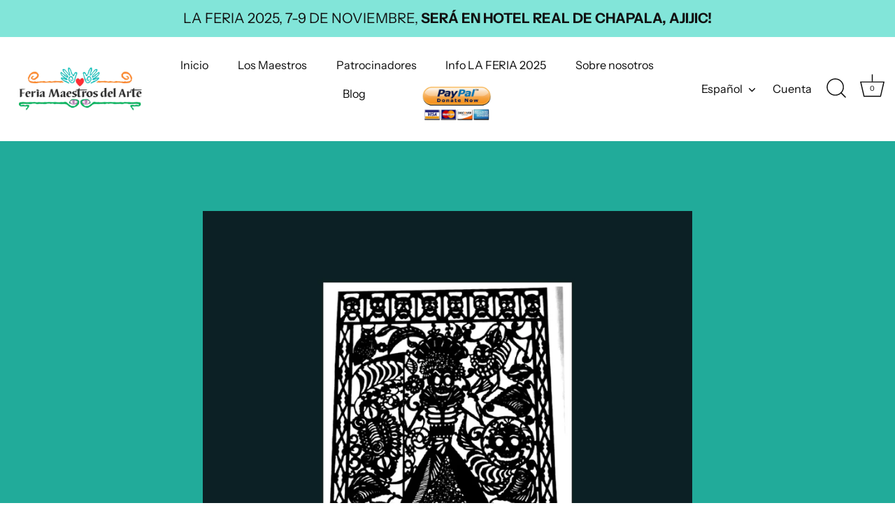

--- FILE ---
content_type: text/html; charset=utf-8
request_url: https://feriamaestros.com/es/pages/pprofilejesusmoralestorres
body_size: 19334
content:
<!doctype html>
<html class="no-js" lang="es">
<head>
  <!-- Showcase 7.1.4 -->

  <meta charset="utf-8" />
<meta name="viewport" content="width=device-width,initial-scale=1.0" />
<meta http-equiv="X-UA-Compatible" content="IE=edge">

<link rel="preconnect" href="https://cdn.shopify.com" crossorigin>
<link rel="preconnect" href="https://fonts.shopify.com" crossorigin>
<link rel="preconnect" href="https://monorail-edge.shopifysvc.com"><link rel="preload" as="font" href="//feriamaestros.com/cdn/fonts/instrument_sans/instrumentsans_n4.db86542ae5e1596dbdb28c279ae6c2086c4c5bfa.woff2" type="font/woff2" crossorigin><link rel="preload" as="font" href="//feriamaestros.com/cdn/fonts/instrument_sans/instrumentsans_n4.db86542ae5e1596dbdb28c279ae6c2086c4c5bfa.woff2" type="font/woff2" crossorigin><link rel="preload" as="font" href="//feriamaestros.com/cdn/fonts/abril_fatface/abrilfatface_n4.002841dd08a4d39b2c2d7fe9d598d4782afb7225.woff2" type="font/woff2" crossorigin><link rel="preload" as="font" href="//feriamaestros.com/cdn/fonts/instrument_sans/instrumentsans_n7.e4ad9032e203f9a0977786c356573ced65a7419a.woff2" type="font/woff2" crossorigin><link rel="preload" href="//feriamaestros.com/cdn/shop/t/5/assets/vendor.min.js?v=36987075639955835061725659482" as="script">
<link rel="preload" href="//feriamaestros.com/cdn/shop/t/5/assets/theme.js?v=157237073689713580171725659482" as="script"><link rel="canonical" href="https://feriamaestros.com/es/pages/pprofilejesusmoralestorres" /><meta name="description" content="Pocos de los que experimentan una fiesta mexicana olvidarán las decoraciones de papel perforado de colores brillantes llamadas papel picado. Papel picado significa &quot;papel perforado&quot; en español y es un arte popular tradicional que consiste en recortar patrones infinitos e intrincados, generalmente en papel de seda de co">
<style>
    @font-face {
  font-family: "Instrument Sans";
  font-weight: 400;
  font-style: normal;
  font-display: swap;
  src: url("//feriamaestros.com/cdn/fonts/instrument_sans/instrumentsans_n4.db86542ae5e1596dbdb28c279ae6c2086c4c5bfa.woff2") format("woff2"),
       url("//feriamaestros.com/cdn/fonts/instrument_sans/instrumentsans_n4.510f1b081e58d08c30978f465518799851ef6d8b.woff") format("woff");
}

    
    @font-face {
  font-family: "Instrument Sans";
  font-weight: 500;
  font-style: normal;
  font-display: swap;
  src: url("//feriamaestros.com/cdn/fonts/instrument_sans/instrumentsans_n5.1ce463e1cc056566f977610764d93d4704464858.woff2") format("woff2"),
       url("//feriamaestros.com/cdn/fonts/instrument_sans/instrumentsans_n5.9079eb7bba230c9d8d8d3a7d101aa9d9f40b6d14.woff") format("woff");
}

    @font-face {
  font-family: "Instrument Sans";
  font-weight: 600;
  font-style: normal;
  font-display: swap;
  src: url("//feriamaestros.com/cdn/fonts/instrument_sans/instrumentsans_n6.27dc66245013a6f7f317d383a3cc9a0c347fb42d.woff2") format("woff2"),
       url("//feriamaestros.com/cdn/fonts/instrument_sans/instrumentsans_n6.1a71efbeeb140ec495af80aad612ad55e19e6d0e.woff") format("woff");
}

    @font-face {
  font-family: "Instrument Sans";
  font-weight: 700;
  font-style: normal;
  font-display: swap;
  src: url("//feriamaestros.com/cdn/fonts/instrument_sans/instrumentsans_n7.e4ad9032e203f9a0977786c356573ced65a7419a.woff2") format("woff2"),
       url("//feriamaestros.com/cdn/fonts/instrument_sans/instrumentsans_n7.b9e40f166fb7639074ba34738101a9d2990bb41a.woff") format("woff");
}

    @font-face {
  font-family: "Instrument Sans";
  font-weight: 400;
  font-style: italic;
  font-display: swap;
  src: url("//feriamaestros.com/cdn/fonts/instrument_sans/instrumentsans_i4.028d3c3cd8d085648c808ceb20cd2fd1eb3560e5.woff2") format("woff2"),
       url("//feriamaestros.com/cdn/fonts/instrument_sans/instrumentsans_i4.7e90d82df8dee29a99237cd19cc529d2206706a2.woff") format("woff");
}

    @font-face {
  font-family: "Instrument Sans";
  font-weight: 700;
  font-style: italic;
  font-display: swap;
  src: url("//feriamaestros.com/cdn/fonts/instrument_sans/instrumentsans_i7.d6063bb5d8f9cbf96eace9e8801697c54f363c6a.woff2") format("woff2"),
       url("//feriamaestros.com/cdn/fonts/instrument_sans/instrumentsans_i7.ce33afe63f8198a3ac4261b826b560103542cd36.woff") format("woff");
}

    @font-face {
  font-family: "Abril Fatface";
  font-weight: 400;
  font-style: normal;
  font-display: swap;
  src: url("//feriamaestros.com/cdn/fonts/abril_fatface/abrilfatface_n4.002841dd08a4d39b2c2d7fe9d598d4782afb7225.woff2") format("woff2"),
       url("//feriamaestros.com/cdn/fonts/abril_fatface/abrilfatface_n4.0d8f922831420cd750572c7a70f4c623018424d8.woff") format("woff");
}

    @font-face {
  font-family: "Instrument Sans";
  font-weight: 400;
  font-style: normal;
  font-display: swap;
  src: url("//feriamaestros.com/cdn/fonts/instrument_sans/instrumentsans_n4.db86542ae5e1596dbdb28c279ae6c2086c4c5bfa.woff2") format("woff2"),
       url("//feriamaestros.com/cdn/fonts/instrument_sans/instrumentsans_n4.510f1b081e58d08c30978f465518799851ef6d8b.woff") format("woff");
}

    @font-face {
  font-family: "Instrument Sans";
  font-weight: 700;
  font-style: normal;
  font-display: swap;
  src: url("//feriamaestros.com/cdn/fonts/instrument_sans/instrumentsans_n7.e4ad9032e203f9a0977786c356573ced65a7419a.woff2") format("woff2"),
       url("//feriamaestros.com/cdn/fonts/instrument_sans/instrumentsans_n7.b9e40f166fb7639074ba34738101a9d2990bb41a.woff") format("woff");
}

  </style>

  <meta name="theme-color" content="#111111">

  <title>
    pprofile Jesús Morales Torres &ndash; Feriamaestros
  </title>

  <meta property="og:site_name" content="Feriamaestros">
<meta property="og:url" content="https://feriamaestros.com/es/pages/pprofilejesusmoralestorres">
<meta property="og:title" content="pprofile Jesús Morales Torres">
<meta property="og:type" content="website">
<meta property="og:description" content="Pocos de los que experimentan una fiesta mexicana olvidarán las decoraciones de papel perforado de colores brillantes llamadas papel picado. Papel picado significa &quot;papel perforado&quot; en español y es un arte popular tradicional que consiste en recortar patrones infinitos e intrincados, generalmente en papel de seda de co"><meta name="twitter:card" content="summary_large_image">
<meta name="twitter:title" content="pprofile Jesús Morales Torres">
<meta name="twitter:description" content="Pocos de los que experimentan una fiesta mexicana olvidarán las decoraciones de papel perforado de colores brillantes llamadas papel picado. Papel picado significa &quot;papel perforado&quot; en español y es un arte popular tradicional que consiste en recortar patrones infinitos e intrincados, generalmente en papel de seda de co">


  <style data-shopify>
    :root {
      --viewport-height: 100vh;
      --viewport-height-first-section: 100vh;
      --nav-height: 0;
    }
  </style>

  <link href="//feriamaestros.com/cdn/shop/t/5/assets/styles.css?v=73554796134369549961759333507" rel="stylesheet" type="text/css" media="all" />

  <script>window.performance && window.performance.mark && window.performance.mark('shopify.content_for_header.start');</script><meta id="shopify-digital-wallet" name="shopify-digital-wallet" content="/60341616886/digital_wallets/dialog">
<meta name="shopify-checkout-api-token" content="22989b7485d3634f5e4726e63eaecb1a">
<meta id="in-context-paypal-metadata" data-shop-id="60341616886" data-venmo-supported="true" data-environment="production" data-locale="es_ES" data-paypal-v4="true" data-currency="USD">
<link rel="alternate" hreflang="x-default" href="https://feriamaestros.com/pages/pprofilejesusmoralestorres">
<link rel="alternate" hreflang="es" href="https://feriamaestros.com/es/pages/pprofilejesusmoralestorres">
<link rel="alternate" hreflang="en-US" href="https://feriamaestros.com/en-esp/pages/pprofilejesusmoralestorres">
<link rel="alternate" hreflang="es-US" href="https://feriamaestros.com/es-esp/pages/pprofilejesusmoralestorres">
<script async="async" src="/checkouts/internal/preloads.js?locale=es-BM"></script>
<script id="shopify-features" type="application/json">{"accessToken":"22989b7485d3634f5e4726e63eaecb1a","betas":["rich-media-storefront-analytics"],"domain":"feriamaestros.com","predictiveSearch":true,"shopId":60341616886,"locale":"es"}</script>
<script>var Shopify = Shopify || {};
Shopify.shop = "feriamaestros.myshopify.com";
Shopify.locale = "es";
Shopify.currency = {"active":"USD","rate":"1.0"};
Shopify.country = "BM";
Shopify.theme = {"name":"SHOW CASE 2024 VERSION","id":145118626038,"schema_name":"Showcase","schema_version":"7.1.4","theme_store_id":677,"role":"main"};
Shopify.theme.handle = "null";
Shopify.theme.style = {"id":null,"handle":null};
Shopify.cdnHost = "feriamaestros.com/cdn";
Shopify.routes = Shopify.routes || {};
Shopify.routes.root = "/es/";</script>
<script type="module">!function(o){(o.Shopify=o.Shopify||{}).modules=!0}(window);</script>
<script>!function(o){function n(){var o=[];function n(){o.push(Array.prototype.slice.apply(arguments))}return n.q=o,n}var t=o.Shopify=o.Shopify||{};t.loadFeatures=n(),t.autoloadFeatures=n()}(window);</script>
<script id="shop-js-analytics" type="application/json">{"pageType":"page"}</script>
<script defer="defer" async type="module" src="//feriamaestros.com/cdn/shopifycloud/shop-js/modules/v2/client.init-shop-cart-sync_DaR8I8JV.es.esm.js"></script>
<script defer="defer" async type="module" src="//feriamaestros.com/cdn/shopifycloud/shop-js/modules/v2/chunk.common_CvUpgQgQ.esm.js"></script>
<script type="module">
  await import("//feriamaestros.com/cdn/shopifycloud/shop-js/modules/v2/client.init-shop-cart-sync_DaR8I8JV.es.esm.js");
await import("//feriamaestros.com/cdn/shopifycloud/shop-js/modules/v2/chunk.common_CvUpgQgQ.esm.js");

  window.Shopify.SignInWithShop?.initShopCartSync?.({"fedCMEnabled":true,"windoidEnabled":true});

</script>
<script>(function() {
  var isLoaded = false;
  function asyncLoad() {
    if (isLoaded) return;
    isLoaded = true;
    var urls = ["https:\/\/a.mailmunch.co\/widgets\/site-963384-ca043dd34356993d819216bb26bb6c83e44f6458.js?shop=feriamaestros.myshopify.com"];
    for (var i = 0; i < urls.length; i++) {
      var s = document.createElement('script');
      s.type = 'text/javascript';
      s.async = true;
      s.src = urls[i];
      var x = document.getElementsByTagName('script')[0];
      x.parentNode.insertBefore(s, x);
    }
  };
  if(window.attachEvent) {
    window.attachEvent('onload', asyncLoad);
  } else {
    window.addEventListener('load', asyncLoad, false);
  }
})();</script>
<script id="__st">var __st={"a":60341616886,"offset":-21600,"reqid":"a94ae164-3d5e-4085-b904-06a31eb1e884-1765262054","pageurl":"feriamaestros.com\/es\/pages\/pprofilejesusmoralestorres","s":"pages-103097106678","u":"7bc9d361f085","p":"page","rtyp":"page","rid":103097106678};</script>
<script>window.ShopifyPaypalV4VisibilityTracking = true;</script>
<script id="captcha-bootstrap">!function(){'use strict';const t='contact',e='account',n='new_comment',o=[[t,t],['blogs',n],['comments',n],[t,'customer']],c=[[e,'customer_login'],[e,'guest_login'],[e,'recover_customer_password'],[e,'create_customer']],r=t=>t.map((([t,e])=>`form[action*='/${t}']:not([data-nocaptcha='true']) input[name='form_type'][value='${e}']`)).join(','),a=t=>()=>t?[...document.querySelectorAll(t)].map((t=>t.form)):[];function s(){const t=[...o],e=r(t);return a(e)}const i='password',u='form_key',d=['recaptcha-v3-token','g-recaptcha-response','h-captcha-response',i],f=()=>{try{return window.sessionStorage}catch{return}},m='__shopify_v',_=t=>t.elements[u];function p(t,e,n=!1){try{const o=window.sessionStorage,c=JSON.parse(o.getItem(e)),{data:r}=function(t){const{data:e,action:n}=t;return t[m]||n?{data:e,action:n}:{data:t,action:n}}(c);for(const[e,n]of Object.entries(r))t.elements[e]&&(t.elements[e].value=n);n&&o.removeItem(e)}catch(o){console.error('form repopulation failed',{error:o})}}const l='form_type',E='cptcha';function T(t){t.dataset[E]=!0}const w=window,h=w.document,L='Shopify',v='ce_forms',y='captcha';let A=!1;((t,e)=>{const n=(g='f06e6c50-85a8-45c8-87d0-21a2b65856fe',I='https://cdn.shopify.com/shopifycloud/storefront-forms-hcaptcha/ce_storefront_forms_captcha_hcaptcha.v1.5.2.iife.js',D={infoText:'Protegido por hCaptcha',privacyText:'Privacidad',termsText:'Términos'},(t,e,n)=>{const o=w[L][v],c=o.bindForm;if(c)return c(t,g,e,D).then(n);var r;o.q.push([[t,g,e,D],n]),r=I,A||(h.body.append(Object.assign(h.createElement('script'),{id:'captcha-provider',async:!0,src:r})),A=!0)});var g,I,D;w[L]=w[L]||{},w[L][v]=w[L][v]||{},w[L][v].q=[],w[L][y]=w[L][y]||{},w[L][y].protect=function(t,e){n(t,void 0,e),T(t)},Object.freeze(w[L][y]),function(t,e,n,w,h,L){const[v,y,A,g]=function(t,e,n){const i=e?o:[],u=t?c:[],d=[...i,...u],f=r(d),m=r(i),_=r(d.filter((([t,e])=>n.includes(e))));return[a(f),a(m),a(_),s()]}(w,h,L),I=t=>{const e=t.target;return e instanceof HTMLFormElement?e:e&&e.form},D=t=>v().includes(t);t.addEventListener('submit',(t=>{const e=I(t);if(!e)return;const n=D(e)&&!e.dataset.hcaptchaBound&&!e.dataset.recaptchaBound,o=_(e),c=g().includes(e)&&(!o||!o.value);(n||c)&&t.preventDefault(),c&&!n&&(function(t){try{if(!f())return;!function(t){const e=f();if(!e)return;const n=_(t);if(!n)return;const o=n.value;o&&e.removeItem(o)}(t);const e=Array.from(Array(32),(()=>Math.random().toString(36)[2])).join('');!function(t,e){_(t)||t.append(Object.assign(document.createElement('input'),{type:'hidden',name:u})),t.elements[u].value=e}(t,e),function(t,e){const n=f();if(!n)return;const o=[...t.querySelectorAll(`input[type='${i}']`)].map((({name:t})=>t)),c=[...d,...o],r={};for(const[a,s]of new FormData(t).entries())c.includes(a)||(r[a]=s);n.setItem(e,JSON.stringify({[m]:1,action:t.action,data:r}))}(t,e)}catch(e){console.error('failed to persist form',e)}}(e),e.submit())}));const S=(t,e)=>{t&&!t.dataset[E]&&(n(t,e.some((e=>e===t))),T(t))};for(const o of['focusin','change'])t.addEventListener(o,(t=>{const e=I(t);D(e)&&S(e,y())}));const B=e.get('form_key'),M=e.get(l),P=B&&M;t.addEventListener('DOMContentLoaded',(()=>{const t=y();if(P)for(const e of t)e.elements[l].value===M&&p(e,B);[...new Set([...A(),...v().filter((t=>'true'===t.dataset.shopifyCaptcha))])].forEach((e=>S(e,t)))}))}(h,new URLSearchParams(w.location.search),n,t,e,['guest_login'])})(!0,!0)}();</script>
<script integrity="sha256-52AcMU7V7pcBOXWImdc/TAGTFKeNjmkeM1Pvks/DTgc=" data-source-attribution="shopify.loadfeatures" defer="defer" src="//feriamaestros.com/cdn/shopifycloud/storefront/assets/storefront/load_feature-81c60534.js" crossorigin="anonymous"></script>
<script data-source-attribution="shopify.dynamic_checkout.dynamic.init">var Shopify=Shopify||{};Shopify.PaymentButton=Shopify.PaymentButton||{isStorefrontPortableWallets:!0,init:function(){window.Shopify.PaymentButton.init=function(){};var t=document.createElement("script");t.src="https://feriamaestros.com/cdn/shopifycloud/portable-wallets/latest/portable-wallets.es.js",t.type="module",document.head.appendChild(t)}};
</script>
<script data-source-attribution="shopify.dynamic_checkout.buyer_consent">
  function portableWalletsHideBuyerConsent(e){var t=document.getElementById("shopify-buyer-consent"),n=document.getElementById("shopify-subscription-policy-button");t&&n&&(t.classList.add("hidden"),t.setAttribute("aria-hidden","true"),n.removeEventListener("click",e))}function portableWalletsShowBuyerConsent(e){var t=document.getElementById("shopify-buyer-consent"),n=document.getElementById("shopify-subscription-policy-button");t&&n&&(t.classList.remove("hidden"),t.removeAttribute("aria-hidden"),n.addEventListener("click",e))}window.Shopify?.PaymentButton&&(window.Shopify.PaymentButton.hideBuyerConsent=portableWalletsHideBuyerConsent,window.Shopify.PaymentButton.showBuyerConsent=portableWalletsShowBuyerConsent);
</script>
<script data-source-attribution="shopify.dynamic_checkout.cart.bootstrap">document.addEventListener("DOMContentLoaded",(function(){function t(){return document.querySelector("shopify-accelerated-checkout-cart, shopify-accelerated-checkout")}if(t())Shopify.PaymentButton.init();else{new MutationObserver((function(e,n){t()&&(Shopify.PaymentButton.init(),n.disconnect())})).observe(document.body,{childList:!0,subtree:!0})}}));
</script>
<link id="shopify-accelerated-checkout-styles" rel="stylesheet" media="screen" href="https://feriamaestros.com/cdn/shopifycloud/portable-wallets/latest/accelerated-checkout-backwards-compat.css" crossorigin="anonymous">
<style id="shopify-accelerated-checkout-cart">
        #shopify-buyer-consent {
  margin-top: 1em;
  display: inline-block;
  width: 100%;
}

#shopify-buyer-consent.hidden {
  display: none;
}

#shopify-subscription-policy-button {
  background: none;
  border: none;
  padding: 0;
  text-decoration: underline;
  font-size: inherit;
  cursor: pointer;
}

#shopify-subscription-policy-button::before {
  box-shadow: none;
}

      </style>

<script>window.performance && window.performance.mark && window.performance.mark('shopify.content_for_header.end');</script>
<script>
    document.documentElement.className = document.documentElement.className.replace('no-js', 'js');
    window.theme = window.theme || {};
    
      theme.money_format_with_code_preference = "\u003cspan class=transcy-money\u003e${{amount}}\u003c\/span\u003e";
    
    theme.money_format = "\u003cspan class=transcy-money\u003e${{amount}}\u003c\/span\u003e";
    theme.money_container = '.theme-money';
    theme.strings = {
      previous: "Anterior",
      next: "Siguiente",
      close: "Cerrar",
      addressError: "No se puede encontrar esa dirección",
      addressNoResults: "No results for that address",
      addressQueryLimit: "Se ha excedido el límite de uso de la API de Google . Considere la posibilidad de actualizar a un \u003ca href=\"https:\/\/developers.google.com\/maps\/premium\/usage-limits\"\u003ePlan Premium\u003c\/a\u003e.",
      authError: "Hubo un problema de autenticación con su cuenta de Google Maps.",
      back: "Retroceder",
      cartConfirmation: "Debe aceptar los términos y condiciones antes de continuar.",
      loadMore: "Ver mas",
      infiniteScrollNoMore: "No hay resultados",
      priceNonExistent: "No disponible",
      buttonDefault: "Agregar al carrito",
      buttonPreorder: "Hacer un pedido",
      buttonNoStock: "Agotado",
      buttonNoVariant: "No disponible",
      variantNoStock: "Agotado",
      unitPriceSeparator: " \/ ",
      colorBoxPrevious: "Anterior",
      colorBoxNext: "Próximo",
      colorBoxClose: "Cerrar",
      navigateHome: "Inicio",
      productAddingToCart: "Añadiendo",
      productAddedToCart: "¡Gracias!",
      popupWasAdded: "fue agregado a tu carrito",
      popupCheckout: "Finalizar compra",
      popupContinueShopping: "Continuar la compra",
      onlyXLeft: "[[ quantity ]] en stock",
      priceSoldOut: "Agotado",
      inventoryLowStock: "Stock limitado",
      inventoryInStock: "En stock",
      loading: "Calculador...",
      viewCart: "Carrito",
      page: "Página {{ page }}",
      imageSlider: "Imagenes",
      clearAll: "Borrar todo"
    };
    theme.routes = {
      root_url: '/es',
      cart_url: '/es/cart',
      cart_add_url: '/es/cart/add',
      cart_change_url: '/es/cart/change',
      cart_update_url: '/es/cart/update.js',
      checkout: '/checkout'
    };
    theme.settings = {
      animationEnabledDesktop: true,
      animationEnabledMobile: false
    };

    theme.checkViewportFillers = function(){
      var toggleState = false;
      var elPageContent = document.getElementById('page-content');
      if(elPageContent) {
        var elOverlapSection = elPageContent.querySelector('.header-overlap-section');
        if (elOverlapSection) {
          var padding = parseInt(getComputedStyle(elPageContent).getPropertyValue('padding-top'));
          toggleState = ((Math.round(elOverlapSection.offsetTop) - padding) === 0);
        }
      }
      if(toggleState) {
        document.getElementsByTagName('body')[0].classList.add('header-section-overlap');
      } else {
        document.getElementsByTagName('body')[0].classList.remove('header-section-overlap');
      }
    };

    theme.assessAltLogo = function(){
      var elsOverlappers = document.querySelectorAll('.needs-alt-logo');
      var useAltLogo = false;
      if(elsOverlappers.length) {
        var elSiteControl = document.querySelector('#site-control');
        var elSiteControlInner = document.querySelector('#site-control .site-control__inner');
        var headerMid = elSiteControlInner.offsetTop + elSiteControl.offsetTop + elSiteControlInner.offsetHeight / 2;
        Array.prototype.forEach.call(elsOverlappers, function(el, i){
          var thisTop = el.getBoundingClientRect().top;
          var thisBottom = thisTop + el.offsetHeight;
          if(headerMid > thisTop && headerMid < thisBottom) {
            useAltLogo = true;
            return false;
          }
        });
      }
      if(useAltLogo) {
        document.getElementsByTagName('body')[0].classList.add('use-alt-logo');
      } else {
        document.getElementsByTagName('body')[0].classList.remove('use-alt-logo');
      }
    };
  </script>
  <style>
  #ts-switcher.ts-dropdown-btn .ts-switcher-btn__icon svg{
    width: 10px !important;
    height: 8px !important;
    fill: var(--ts-btn-arrow-color) !important;
  }
</style>
<link href="https://monorail-edge.shopifysvc.com" rel="dns-prefetch">
<script>(function(){if ("sendBeacon" in navigator && "performance" in window) {try {var session_token_from_headers = performance.getEntriesByType('navigation')[0].serverTiming.find(x => x.name == '_s').description;} catch {var session_token_from_headers = undefined;}var session_cookie_matches = document.cookie.match(/_shopify_s=([^;]*)/);var session_token_from_cookie = session_cookie_matches && session_cookie_matches.length === 2 ? session_cookie_matches[1] : "";var session_token = session_token_from_headers || session_token_from_cookie || "";function handle_abandonment_event(e) {var entries = performance.getEntries().filter(function(entry) {return /monorail-edge.shopifysvc.com/.test(entry.name);});if (!window.abandonment_tracked && entries.length === 0) {window.abandonment_tracked = true;var currentMs = Date.now();var navigation_start = performance.timing.navigationStart;var payload = {shop_id: 60341616886,url: window.location.href,navigation_start,duration: currentMs - navigation_start,session_token,page_type: "page"};window.navigator.sendBeacon("https://monorail-edge.shopifysvc.com/v1/produce", JSON.stringify({schema_id: "online_store_buyer_site_abandonment/1.1",payload: payload,metadata: {event_created_at_ms: currentMs,event_sent_at_ms: currentMs}}));}}window.addEventListener('pagehide', handle_abandonment_event);}}());</script>
<script id="web-pixels-manager-setup">(function e(e,d,r,n,o){if(void 0===o&&(o={}),!Boolean(null===(a=null===(i=window.Shopify)||void 0===i?void 0:i.analytics)||void 0===a?void 0:a.replayQueue)){var i,a;window.Shopify=window.Shopify||{};var t=window.Shopify;t.analytics=t.analytics||{};var s=t.analytics;s.replayQueue=[],s.publish=function(e,d,r){return s.replayQueue.push([e,d,r]),!0};try{self.performance.mark("wpm:start")}catch(e){}var l=function(){var e={modern:/Edge?\/(1{2}[4-9]|1[2-9]\d|[2-9]\d{2}|\d{4,})\.\d+(\.\d+|)|Firefox\/(1{2}[4-9]|1[2-9]\d|[2-9]\d{2}|\d{4,})\.\d+(\.\d+|)|Chrom(ium|e)\/(9{2}|\d{3,})\.\d+(\.\d+|)|(Maci|X1{2}).+ Version\/(15\.\d+|(1[6-9]|[2-9]\d|\d{3,})\.\d+)([,.]\d+|)( \(\w+\)|)( Mobile\/\w+|) Safari\/|Chrome.+OPR\/(9{2}|\d{3,})\.\d+\.\d+|(CPU[ +]OS|iPhone[ +]OS|CPU[ +]iPhone|CPU IPhone OS|CPU iPad OS)[ +]+(15[._]\d+|(1[6-9]|[2-9]\d|\d{3,})[._]\d+)([._]\d+|)|Android:?[ /-](13[3-9]|1[4-9]\d|[2-9]\d{2}|\d{4,})(\.\d+|)(\.\d+|)|Android.+Firefox\/(13[5-9]|1[4-9]\d|[2-9]\d{2}|\d{4,})\.\d+(\.\d+|)|Android.+Chrom(ium|e)\/(13[3-9]|1[4-9]\d|[2-9]\d{2}|\d{4,})\.\d+(\.\d+|)|SamsungBrowser\/([2-9]\d|\d{3,})\.\d+/,legacy:/Edge?\/(1[6-9]|[2-9]\d|\d{3,})\.\d+(\.\d+|)|Firefox\/(5[4-9]|[6-9]\d|\d{3,})\.\d+(\.\d+|)|Chrom(ium|e)\/(5[1-9]|[6-9]\d|\d{3,})\.\d+(\.\d+|)([\d.]+$|.*Safari\/(?![\d.]+ Edge\/[\d.]+$))|(Maci|X1{2}).+ Version\/(10\.\d+|(1[1-9]|[2-9]\d|\d{3,})\.\d+)([,.]\d+|)( \(\w+\)|)( Mobile\/\w+|) Safari\/|Chrome.+OPR\/(3[89]|[4-9]\d|\d{3,})\.\d+\.\d+|(CPU[ +]OS|iPhone[ +]OS|CPU[ +]iPhone|CPU IPhone OS|CPU iPad OS)[ +]+(10[._]\d+|(1[1-9]|[2-9]\d|\d{3,})[._]\d+)([._]\d+|)|Android:?[ /-](13[3-9]|1[4-9]\d|[2-9]\d{2}|\d{4,})(\.\d+|)(\.\d+|)|Mobile Safari.+OPR\/([89]\d|\d{3,})\.\d+\.\d+|Android.+Firefox\/(13[5-9]|1[4-9]\d|[2-9]\d{2}|\d{4,})\.\d+(\.\d+|)|Android.+Chrom(ium|e)\/(13[3-9]|1[4-9]\d|[2-9]\d{2}|\d{4,})\.\d+(\.\d+|)|Android.+(UC? ?Browser|UCWEB|U3)[ /]?(15\.([5-9]|\d{2,})|(1[6-9]|[2-9]\d|\d{3,})\.\d+)\.\d+|SamsungBrowser\/(5\.\d+|([6-9]|\d{2,})\.\d+)|Android.+MQ{2}Browser\/(14(\.(9|\d{2,})|)|(1[5-9]|[2-9]\d|\d{3,})(\.\d+|))(\.\d+|)|K[Aa][Ii]OS\/(3\.\d+|([4-9]|\d{2,})\.\d+)(\.\d+|)/},d=e.modern,r=e.legacy,n=navigator.userAgent;return n.match(d)?"modern":n.match(r)?"legacy":"unknown"}(),u="modern"===l?"modern":"legacy",c=(null!=n?n:{modern:"",legacy:""})[u],f=function(e){return[e.baseUrl,"/wpm","/b",e.hashVersion,"modern"===e.buildTarget?"m":"l",".js"].join("")}({baseUrl:d,hashVersion:r,buildTarget:u}),m=function(e){var d=e.version,r=e.bundleTarget,n=e.surface,o=e.pageUrl,i=e.monorailEndpoint;return{emit:function(e){var a=e.status,t=e.errorMsg,s=(new Date).getTime(),l=JSON.stringify({metadata:{event_sent_at_ms:s},events:[{schema_id:"web_pixels_manager_load/3.1",payload:{version:d,bundle_target:r,page_url:o,status:a,surface:n,error_msg:t},metadata:{event_created_at_ms:s}}]});if(!i)return console&&console.warn&&console.warn("[Web Pixels Manager] No Monorail endpoint provided, skipping logging."),!1;try{return self.navigator.sendBeacon.bind(self.navigator)(i,l)}catch(e){}var u=new XMLHttpRequest;try{return u.open("POST",i,!0),u.setRequestHeader("Content-Type","text/plain"),u.send(l),!0}catch(e){return console&&console.warn&&console.warn("[Web Pixels Manager] Got an unhandled error while logging to Monorail."),!1}}}}({version:r,bundleTarget:l,surface:e.surface,pageUrl:self.location.href,monorailEndpoint:e.monorailEndpoint});try{o.browserTarget=l,function(e){var d=e.src,r=e.async,n=void 0===r||r,o=e.onload,i=e.onerror,a=e.sri,t=e.scriptDataAttributes,s=void 0===t?{}:t,l=document.createElement("script"),u=document.querySelector("head"),c=document.querySelector("body");if(l.async=n,l.src=d,a&&(l.integrity=a,l.crossOrigin="anonymous"),s)for(var f in s)if(Object.prototype.hasOwnProperty.call(s,f))try{l.dataset[f]=s[f]}catch(e){}if(o&&l.addEventListener("load",o),i&&l.addEventListener("error",i),u)u.appendChild(l);else{if(!c)throw new Error("Did not find a head or body element to append the script");c.appendChild(l)}}({src:f,async:!0,onload:function(){if(!function(){var e,d;return Boolean(null===(d=null===(e=window.Shopify)||void 0===e?void 0:e.analytics)||void 0===d?void 0:d.initialized)}()){var d=window.webPixelsManager.init(e)||void 0;if(d){var r=window.Shopify.analytics;r.replayQueue.forEach((function(e){var r=e[0],n=e[1],o=e[2];d.publishCustomEvent(r,n,o)})),r.replayQueue=[],r.publish=d.publishCustomEvent,r.visitor=d.visitor,r.initialized=!0}}},onerror:function(){return m.emit({status:"failed",errorMsg:"".concat(f," has failed to load")})},sri:function(e){var d=/^sha384-[A-Za-z0-9+/=]+$/;return"string"==typeof e&&d.test(e)}(c)?c:"",scriptDataAttributes:o}),m.emit({status:"loading"})}catch(e){m.emit({status:"failed",errorMsg:(null==e?void 0:e.message)||"Unknown error"})}}})({shopId: 60341616886,storefrontBaseUrl: "https://feriamaestros.com",extensionsBaseUrl: "https://extensions.shopifycdn.com/cdn/shopifycloud/web-pixels-manager",monorailEndpoint: "https://monorail-edge.shopifysvc.com/unstable/produce_batch",surface: "storefront-renderer",enabledBetaFlags: ["2dca8a86"],webPixelsConfigList: [{"id":"shopify-app-pixel","configuration":"{}","eventPayloadVersion":"v1","runtimeContext":"STRICT","scriptVersion":"0450","apiClientId":"shopify-pixel","type":"APP","privacyPurposes":["ANALYTICS","MARKETING"]},{"id":"shopify-custom-pixel","eventPayloadVersion":"v1","runtimeContext":"LAX","scriptVersion":"0450","apiClientId":"shopify-pixel","type":"CUSTOM","privacyPurposes":["ANALYTICS","MARKETING"]}],isMerchantRequest: false,initData: {"shop":{"name":"Feriamaestros","paymentSettings":{"currencyCode":"USD"},"myshopifyDomain":"feriamaestros.myshopify.com","countryCode":"US","storefrontUrl":"https:\/\/feriamaestros.com\/es"},"customer":null,"cart":null,"checkout":null,"productVariants":[],"purchasingCompany":null},},"https://feriamaestros.com/cdn","ae1676cfwd2530674p4253c800m34e853cb",{"modern":"","legacy":""},{"shopId":"60341616886","storefrontBaseUrl":"https:\/\/feriamaestros.com","extensionBaseUrl":"https:\/\/extensions.shopifycdn.com\/cdn\/shopifycloud\/web-pixels-manager","surface":"storefront-renderer","enabledBetaFlags":"[\"2dca8a86\"]","isMerchantRequest":"false","hashVersion":"ae1676cfwd2530674p4253c800m34e853cb","publish":"custom","events":"[[\"page_viewed\",{}]]"});</script><script>
  window.ShopifyAnalytics = window.ShopifyAnalytics || {};
  window.ShopifyAnalytics.meta = window.ShopifyAnalytics.meta || {};
  window.ShopifyAnalytics.meta.currency = 'USD';
  var meta = {"page":{"pageType":"page","resourceType":"page","resourceId":103097106678}};
  for (var attr in meta) {
    window.ShopifyAnalytics.meta[attr] = meta[attr];
  }
</script>
<script class="analytics">
  (function () {
    var customDocumentWrite = function(content) {
      var jquery = null;

      if (window.jQuery) {
        jquery = window.jQuery;
      } else if (window.Checkout && window.Checkout.$) {
        jquery = window.Checkout.$;
      }

      if (jquery) {
        jquery('body').append(content);
      }
    };

    var hasLoggedConversion = function(token) {
      if (token) {
        return document.cookie.indexOf('loggedConversion=' + token) !== -1;
      }
      return false;
    }

    var setCookieIfConversion = function(token) {
      if (token) {
        var twoMonthsFromNow = new Date(Date.now());
        twoMonthsFromNow.setMonth(twoMonthsFromNow.getMonth() + 2);

        document.cookie = 'loggedConversion=' + token + '; expires=' + twoMonthsFromNow;
      }
    }

    var trekkie = window.ShopifyAnalytics.lib = window.trekkie = window.trekkie || [];
    if (trekkie.integrations) {
      return;
    }
    trekkie.methods = [
      'identify',
      'page',
      'ready',
      'track',
      'trackForm',
      'trackLink'
    ];
    trekkie.factory = function(method) {
      return function() {
        var args = Array.prototype.slice.call(arguments);
        args.unshift(method);
        trekkie.push(args);
        return trekkie;
      };
    };
    for (var i = 0; i < trekkie.methods.length; i++) {
      var key = trekkie.methods[i];
      trekkie[key] = trekkie.factory(key);
    }
    trekkie.load = function(config) {
      trekkie.config = config || {};
      trekkie.config.initialDocumentCookie = document.cookie;
      var first = document.getElementsByTagName('script')[0];
      var script = document.createElement('script');
      script.type = 'text/javascript';
      script.onerror = function(e) {
        var scriptFallback = document.createElement('script');
        scriptFallback.type = 'text/javascript';
        scriptFallback.onerror = function(error) {
                var Monorail = {
      produce: function produce(monorailDomain, schemaId, payload) {
        var currentMs = new Date().getTime();
        var event = {
          schema_id: schemaId,
          payload: payload,
          metadata: {
            event_created_at_ms: currentMs,
            event_sent_at_ms: currentMs
          }
        };
        return Monorail.sendRequest("https://" + monorailDomain + "/v1/produce", JSON.stringify(event));
      },
      sendRequest: function sendRequest(endpointUrl, payload) {
        // Try the sendBeacon API
        if (window && window.navigator && typeof window.navigator.sendBeacon === 'function' && typeof window.Blob === 'function' && !Monorail.isIos12()) {
          var blobData = new window.Blob([payload], {
            type: 'text/plain'
          });

          if (window.navigator.sendBeacon(endpointUrl, blobData)) {
            return true;
          } // sendBeacon was not successful

        } // XHR beacon

        var xhr = new XMLHttpRequest();

        try {
          xhr.open('POST', endpointUrl);
          xhr.setRequestHeader('Content-Type', 'text/plain');
          xhr.send(payload);
        } catch (e) {
          console.log(e);
        }

        return false;
      },
      isIos12: function isIos12() {
        return window.navigator.userAgent.lastIndexOf('iPhone; CPU iPhone OS 12_') !== -1 || window.navigator.userAgent.lastIndexOf('iPad; CPU OS 12_') !== -1;
      }
    };
    Monorail.produce('monorail-edge.shopifysvc.com',
      'trekkie_storefront_load_errors/1.1',
      {shop_id: 60341616886,
      theme_id: 145118626038,
      app_name: "storefront",
      context_url: window.location.href,
      source_url: "//feriamaestros.com/cdn/s/trekkie.storefront.94e7babdf2ec3663c2b14be7d5a3b25b9303ebb0.min.js"});

        };
        scriptFallback.async = true;
        scriptFallback.src = '//feriamaestros.com/cdn/s/trekkie.storefront.94e7babdf2ec3663c2b14be7d5a3b25b9303ebb0.min.js';
        first.parentNode.insertBefore(scriptFallback, first);
      };
      script.async = true;
      script.src = '//feriamaestros.com/cdn/s/trekkie.storefront.94e7babdf2ec3663c2b14be7d5a3b25b9303ebb0.min.js';
      first.parentNode.insertBefore(script, first);
    };
    trekkie.load(
      {"Trekkie":{"appName":"storefront","development":false,"defaultAttributes":{"shopId":60341616886,"isMerchantRequest":null,"themeId":145118626038,"themeCityHash":"10296039268574725223","contentLanguage":"es","currency":"USD","eventMetadataId":"8679922b-008b-4725-95e5-5058399980a6"},"isServerSideCookieWritingEnabled":true,"monorailRegion":"shop_domain","enabledBetaFlags":["f0df213a"]},"Session Attribution":{},"S2S":{"facebookCapiEnabled":true,"source":"trekkie-storefront-renderer","apiClientId":580111}}
    );

    var loaded = false;
    trekkie.ready(function() {
      if (loaded) return;
      loaded = true;

      window.ShopifyAnalytics.lib = window.trekkie;

      var originalDocumentWrite = document.write;
      document.write = customDocumentWrite;
      try { window.ShopifyAnalytics.merchantGoogleAnalytics.call(this); } catch(error) {};
      document.write = originalDocumentWrite;

      window.ShopifyAnalytics.lib.page(null,{"pageType":"page","resourceType":"page","resourceId":103097106678,"shopifyEmitted":true});

      var match = window.location.pathname.match(/checkouts\/(.+)\/(thank_you|post_purchase)/)
      var token = match? match[1]: undefined;
      if (!hasLoggedConversion(token)) {
        setCookieIfConversion(token);
        
      }
    });


        var eventsListenerScript = document.createElement('script');
        eventsListenerScript.async = true;
        eventsListenerScript.src = "//feriamaestros.com/cdn/shopifycloud/storefront/assets/shop_events_listener-3da45d37.js";
        document.getElementsByTagName('head')[0].appendChild(eventsListenerScript);

})();</script>
<script
  defer
  src="https://feriamaestros.com/cdn/shopifycloud/perf-kit/shopify-perf-kit-2.1.2.min.js"
  data-application="storefront-renderer"
  data-shop-id="60341616886"
  data-render-region="gcp-us-central1"
  data-page-type="page"
  data-theme-instance-id="145118626038"
  data-theme-name="Showcase"
  data-theme-version="7.1.4"
  data-monorail-region="shop_domain"
  data-resource-timing-sampling-rate="10"
  data-shs="true"
  data-shs-beacon="true"
  data-shs-export-with-fetch="true"
  data-shs-logs-sample-rate="1"
></script>
</head>

<body class="page-pprofile-jesus-morales-torres template-page template-suffix-pbio-jesus-morales-torres animation-speed-medium"
      >
  

  
    <script>
      if ('IntersectionObserver' in window) {
        document.body.classList.add("cc-animate-enabled");
      }

      window.addEventListener("pageshow", function(){
        document.getElementById('cc-veil').classList.remove('-in');
      });
    </script>
  

  <a class="skip-link visually-hidden" href="#page-content">Ir al contenido</a>

  <div id="shopify-section-header" class="shopify-section"><style type="text/css">
  
    .logo img { width: 145px; }
    @media(min-width:768px){
    .logo img { width: 250px; }
    }
  

  .cc-announcement {
    
      font-size: 16px;
    
  }

  @media (min-width: 768px) {
    .cc-announcement {
      font-size: 20px;
    }
  }
</style>


<form action="/es/cart" method="post" id="cc-checkout-form">
</form>


  

  
<div data-section-type="header" itemscope itemtype="http://schema.org/Organization">
    <div id="site-control" class="site-control inline icons
      nav-inline-desktop
      
      fixed
      nav-opaque
      has-announcement
      main-logo-when-active
      has-localization
      "
      data-cc-animate
      data-opacity="opaque"
      data-positioning="sticky"
    >
      
  
  <div class="cc-announcement">
    
    <div class="cc-announcement__inner">
       LA FERIA 2025, 7-9 DE NOVIEMBRE, <b> SERÁ EN  HOTEL REAL DE CHAPALA, AJIJIC!</b> 
    </div>
    
  </div>
  
  

      <div class="links site-control__inner">
        <a class="menu" href="#page-menu" aria-controls="page-menu" data-modal-nav-toggle aria-label="Menú">
          <span class="icon-menu">
  <span class="icon-menu__bar icon-menu__bar-1"></span>
  <span class="icon-menu__bar icon-menu__bar-2"></span>
  <span class="icon-menu__bar icon-menu__bar-3"></span>
</span>

          <span class="text-link">Menú</span>
        </a>

        
  <a data-cc-animate-click data-cc-animate class="logo logo--has-alt-logo" href="/es"
     itemprop="url">

    

    <meta itemprop="name" content="Feriamaestros">
    
      
      
      <img src="//feriamaestros.com/cdn/shop/files/LOGOFERIAMAESTROS_LOGO_500x.png?v=1634754729" alt="Feriamaestros" itemprop="logo"
           width="1730" height="647"/>

      
      <span class="alt-logo">
        <img src="//feriamaestros.com/cdn/shop/files/opening_ribbon_500x.jpg?v=1698236652" alt="Feriamaestros" itemprop="logo"
             width="576" height="384"/>
      </span>
      
    

    
  </a>
  

        
      <div class="site-control__inline-links">
        <div class="nav-row multi-level-nav reveal-on-hover" role="navigation" aria-label="Navegación primaria">
          <div class="tier-1">
            <ul>
              
<li class="">
                  <a data-cc-animate-click href="/es" class=" " >
                    <tc>Inicio</tc>
                  </a>

                  
                </li>
              
<li class=" contains-children">
                  <a  href="/es/pages/the-maestros-landing" class=" has-children" aria-haspopup="true">
                    <tc>Los Maestros</tc>
                  </a>

                  

                    
                    

                    <ul 
                        class="nav-rows"
                      >

                      
                        <li class="">
                          <a data-cc-animate-click href="/es/collections/categories-current-maestros" class="" >
                            Maestros 2025

                            
                          </a>

                          
                        </li>
                      
                        <li class="">
                          <a data-cc-animate-click href="/es/collections/categories-of-past-maestros" class="" >
                            Maestros pasados

                            
                          </a>

                          
                        </li>
                      

                      
                    </ul>
                  
                </li>
              
<li class="">
                  <a data-cc-animate-click href="/es/pages/patrons" class=" " >
                    Patrocinadores
                  </a>

                  
                </li>
              
<li class=" contains-children">
                  <a  href="/es/pages/current-feria-toc" class=" has-children" aria-haspopup="true">
                    Info LA FERIA 2025
                  </a>

                  

                    
                    

                    <ul 
                        class="nav-rows"
                      >

                      
                        <li class="">
                          <a data-cc-animate-click href="/es/pages/asf" class="" >
                            ARTISTAS QUE APOYAN LA FERIA (ASF)

                            
                          </a>

                          
                        </li>
                      
                        <li class="">
                          <a data-cc-animate-click href="/es/pages/charity-raffle" class="" >
                            RIFA BENÉFICA

                            
                          </a>

                          
                        </li>
                      
                        <li class="">
                          <a data-cc-animate-click href="/es/pages/current-artist-pres" class="" >
                            CONFERENCIAS / PRESENTACIONES

                            
                          </a>

                          
                        </li>
                      
                        <li class="">
                          <a data-cc-animate-click href="/es/pages/2022-feria-info-at" class="" >
                            HORARIO / ENTRETENIMIENTO

                            
                          </a>

                          
                        </li>
                      
                        <li class="">
                          <a data-cc-animate-click href="/es/pages/current-feria-info-payship" class="" >
                            PAGO/ENVIO

                            
                          </a>

                          
                        </li>
                      
                        <li class="">
                          <a data-cc-animate-click href="/es/pages/mapofchapala" class="" >
                            MAPA DE LOCALIZACIÓN

                            
                          </a>

                          
                        </li>
                      
                        <li class="">
                          <a data-cc-animate-click href="/es/pages/current-artist-list-by-booth" class="" >
                            ARTISTAS POR STAND

                            
                          </a>

                          
                        </li>
                      

                      
                    </ul>
                  
                </li>
              
<li class=" contains-children">
                  <a  href="/es/pages/about-us-toc" class=" has-children" aria-haspopup="true">
                    Sobre nosotros
                  </a>

                  

                    
                    

                    <ul 
                        class="nav-rows"
                      >

                      
                        <li class="">
                          <a data-cc-animate-click href="/es/pages/story-page" class="" >
                            Sobre nosotros / Historia

                            
                          </a>

                          
                        </li>
                      
                        <li class="">
                          <a data-cc-animate-click href="/es/pages/mission-vision" class="" >
                            Misión/Visión e Informes Anuales

                            
                          </a>

                          
                        </li>
                      
                        <li class="">
                          <a data-cc-animate-click href="/es/pages/hosts-volunteers" class="" >
                            Anfitriones y voluntarios

                            
                          </a>

                          
                        </li>
                      
                        <li class="">
                          <a data-cc-animate-click href="/es/pages/board-of-directors" class="" >
                            Junta Directiva / Coordinadores

                            
                          </a>

                          
                        </li>
                      

                      
                    </ul>
                  
                </li>
              
<li class=" contains-children">
                  <a  href="/es/blogs/history-of-the-feria" class=" has-children" aria-haspopup="true">
                    Blog
                  </a>

                  

                    
                    

                    <ul 
                        class="nav-rows"
                      >

                      
                        <li class="">
                          <a data-cc-animate-click href="/es/pages/photo-gallery" class="" >
                            Galería de fotos

                            
                          </a>

                          
                        </li>
                      

                      
                    </ul>
                  
                </li>
              
<li class="">
                  <a data-cc-animate-click href="/es/pages/donate" class=" " >
                    <a href="https://www.paypal.com/donate/?hosted_button_id=TJN3JXZ9H5RQ6"> <img src="https://cdn.shopify.com/s/files/1/0603/4161/6886/files/PayPal_Button.png?v=1635365967" width="100" height="40" align="rightr"> </a>
                  </a>

                  
                </li>
              
            </ul>
          </div>
        </div>
      </div>
    


        <div class="nav-right-side has-lang-selector">
          
            
              <div class="localization">
                <form method="post" action="/es/localization" id="localization_form_header" accept-charset="UTF-8" class="selectors-form" enctype="multipart/form-data"><input type="hidden" name="form_type" value="localization" /><input type="hidden" name="utf8" value="✓" /><input type="hidden" name="_method" value="put" /><input type="hidden" name="return_to" value="/es/pages/pprofilejesusmoralestorres" /><div class="selectors-form__item">
      <div class="visually-hidden" id="lang-heading-header">
        Idioma
      </div>

      <div class="disclosure" data-disclosure-locale>
        <button type="button" class="disclosure__toggle" aria-expanded="false" aria-controls="lang-list-header" aria-describedby="lang-heading-header" data-disclosure-toggle>Español<span class="disclosure__toggle-arrow" role="presentation"><svg xmlns="http://www.w3.org/2000/svg" viewBox="0 0 24 24">
  <path d="M0-.25H24v24H0Z" transform="translate(0 0.25)" style="fill:none"/>
  <polyline points="6.61 8.74 12.01 14.14 17.41 8.74"
            style="fill:none;stroke:currentColor;stroke-linecap:round;stroke-miterlimit:8;stroke-width:2px"/>
</svg>
</span>
        </button>
        <ul id="lang-list-header" class="disclosure-list" data-disclosure-list>
          
            <li class="disclosure-list__item">
              <a class="disclosure-list__option" href="#" lang="en" data-value="en" data-disclosure-option>English</a>
            </li>
            <li class="disclosure-list__item disclosure-list__item--current">
              <a class="disclosure-list__option" href="#" lang="es" aria-current="true" data-value="es" data-disclosure-option>Español</a>
            </li></ul>
        <input type="hidden" name="locale_code" value="es" data-disclosure-input/>
      </div>
    </div></form>
              </div>
            
          

          
            <a data-cc-animate-click href="/es/account" class="nav-account">
              Cuenta
            </a>
          

          <a class="cart nav-search"
             href="/es/search"
             aria-label="Buscar"
             data-modal-toggle="#search-modal">
            <svg viewBox="0 0 30 30" version="1.1" xmlns="http://www.w3.org/2000/svg">
  <title>Search</title>
  <g stroke="none" stroke-width="1.5" fill="none" fill-rule="evenodd" stroke-linecap="round" stroke-linejoin="round">
    <g transform="translate(-1335.000000, -30.000000)" stroke="currentColor">
      <g transform="translate(1336.000000, 31.000000)">
        <circle cx="12" cy="12" r="12"></circle>
        <line x1="27" y1="27" x2="20.475" y2="20.475" id="Path"></line>
      </g>
    </g>
  </g>
</svg>

            <span class="text-link">Buscar</span>
          </a>

          <a data-cc-animate-click class="cart cart-icon--basket1" href="/es/cart" aria-label="Carrito">
            
              <svg xmlns="http://www.w3.org/2000/svg" viewBox="0 0 23.96 22">
    <title>Cart</title>
    <g data-name="Layer 2">
        <g data-name="Layer 1">
            <path d="M22.7,8l-3,13H4.3l-3-13H22.7M24,7H0L3.51,22H20.45L24,7Z"/>
            <rect x="11.48" width="1" height="7"/>
        </g>
    </g>
</svg>

            
            <div>0</div>
            <span class="text-link">Carrito </span>
          </a>
        </div>
      </div>
    </div>

    <nav id="page-menu" class="theme-modal nav-uses-modal">
      <div class="inner">
        <a href="#" class="no-js-only">Cerrar</a>

        <div class="nav-container">
          <div class="nav-body container growth-area" data-root-nav="true">
            <div class="nav main-nav" role="navigation" aria-label="Primaria">
              <ul>
                
                <li class=" ">
                  <a href="/es" data-cc-animate-click>
                    <span><tc>Inicio</tc></span>
                  </a>

                  
                </li>
                
                <li class=" ">
                  <a href="/es/pages/the-maestros-landing" aria-haspopup="true">
                    <span><tc>Los Maestros</tc></span>
                  </a>

                  
                  <ul>
                      
                      
                      <li class=" ">
                        <a href="/es/collections/categories-current-maestros" data-cc-animate-click>
                          <span>Maestros 2025</span>
                        </a>

                        
                      </li>
                      
                      <li class=" ">
                        <a href="/es/collections/categories-of-past-maestros" data-cc-animate-click>
                          <span>Maestros pasados</span>
                        </a>

                        
                      </li>
                      
                    
                  </ul>
                  
                </li>
                
                <li class=" ">
                  <a href="/es/pages/patrons" data-cc-animate-click>
                    <span>Patrocinadores</span>
                  </a>

                  
                </li>
                
                <li class=" ">
                  <a href="/es/pages/current-feria-toc" aria-haspopup="true">
                    <span>Info LA FERIA 2025</span>
                  </a>

                  
                  <ul>
                      
                      
                      <li class=" ">
                        <a href="/es/pages/asf" data-cc-animate-click>
                          <span>ARTISTAS QUE APOYAN LA FERIA (ASF)</span>
                        </a>

                        
                      </li>
                      
                      <li class=" ">
                        <a href="/es/pages/charity-raffle" data-cc-animate-click>
                          <span>RIFA BENÉFICA</span>
                        </a>

                        
                      </li>
                      
                      <li class=" ">
                        <a href="/es/pages/current-artist-pres" data-cc-animate-click>
                          <span>CONFERENCIAS / PRESENTACIONES</span>
                        </a>

                        
                      </li>
                      
                      <li class=" ">
                        <a href="/es/pages/2022-feria-info-at" data-cc-animate-click>
                          <span>HORARIO / ENTRETENIMIENTO</span>
                        </a>

                        
                      </li>
                      
                      <li class=" ">
                        <a href="/es/pages/current-feria-info-payship" data-cc-animate-click>
                          <span>PAGO/ENVIO</span>
                        </a>

                        
                      </li>
                      
                      <li class=" ">
                        <a href="/es/pages/mapofchapala" data-cc-animate-click>
                          <span>MAPA DE LOCALIZACIÓN</span>
                        </a>

                        
                      </li>
                      
                      <li class=" ">
                        <a href="/es/pages/current-artist-list-by-booth" data-cc-animate-click>
                          <span>ARTISTAS POR STAND</span>
                        </a>

                        
                      </li>
                      
                    
                  </ul>
                  
                </li>
                
                <li class=" ">
                  <a href="/es/pages/about-us-toc" aria-haspopup="true">
                    <span>Sobre nosotros</span>
                  </a>

                  
                  <ul>
                      
                      
                      <li class=" ">
                        <a href="/es/pages/story-page" data-cc-animate-click>
                          <span>Sobre nosotros / Historia</span>
                        </a>

                        
                      </li>
                      
                      <li class=" ">
                        <a href="/es/pages/mission-vision" data-cc-animate-click>
                          <span>Misión/Visión e Informes Anuales</span>
                        </a>

                        
                      </li>
                      
                      <li class=" ">
                        <a href="/es/pages/hosts-volunteers" data-cc-animate-click>
                          <span>Anfitriones y voluntarios</span>
                        </a>

                        
                      </li>
                      
                      <li class=" ">
                        <a href="/es/pages/board-of-directors" data-cc-animate-click>
                          <span>Junta Directiva / Coordinadores</span>
                        </a>

                        
                      </li>
                      
                    
                  </ul>
                  
                </li>
                
                <li class=" ">
                  <a href="/es/blogs/history-of-the-feria" aria-haspopup="true">
                    <span>Blog</span>
                  </a>

                  
                  <ul>
                      
                      
                      <li class=" ">
                        <a href="/es/pages/photo-gallery" data-cc-animate-click>
                          <span>Galería de fotos</span>
                        </a>

                        
                      </li>
                      
                    
                  </ul>
                  
                </li>
                
                <li class=" ">
                  <a href="/es/pages/donate" data-cc-animate-click>
                    <span><a href="https://www.paypal.com/donate/?hosted_button_id=TJN3JXZ9H5RQ6"> <img src="https://cdn.shopify.com/s/files/1/0603/4161/6886/files/PayPal_Button.png?v=1635365967" width="100" height="40" align="rightr"> </a></span>
                  </a>

                  
                </li>
                
              </ul>
            </div>
          </div>

          <div class="nav-footer-links">
            

            
              <div class="nav-footer-links__link">
                <a data-cc-animate-click href="/es/account">Cuenta</a>
              </div>
            

            

            
              <div class="localization">
                <form method="post" action="/es/localization" id="localization_form_header" accept-charset="UTF-8" class="selectors-form" enctype="multipart/form-data"><input type="hidden" name="form_type" value="localization" /><input type="hidden" name="utf8" value="✓" /><input type="hidden" name="_method" value="put" /><input type="hidden" name="return_to" value="/es/pages/pprofilejesusmoralestorres" /><div class="selectors-form__item">
      <div class="visually-hidden" id="lang-heading-header">
        Idioma
      </div>

      <div class="disclosure" data-disclosure-locale>
        <button type="button" class="disclosure__toggle" aria-expanded="false" aria-controls="lang-list-header" aria-describedby="lang-heading-header" data-disclosure-toggle>Español<span class="disclosure__toggle-arrow" role="presentation"><svg xmlns="http://www.w3.org/2000/svg" viewBox="0 0 24 24">
  <path d="M0-.25H24v24H0Z" transform="translate(0 0.25)" style="fill:none"/>
  <polyline points="6.61 8.74 12.01 14.14 17.41 8.74"
            style="fill:none;stroke:currentColor;stroke-linecap:round;stroke-miterlimit:8;stroke-width:2px"/>
</svg>
</span>
        </button>
        <ul id="lang-list-header" class="disclosure-list" data-disclosure-list>
          
            <li class="disclosure-list__item">
              <a class="disclosure-list__option" href="#" lang="en" data-value="en" data-disclosure-option>English</a>
            </li>
            <li class="disclosure-list__item disclosure-list__item--current">
              <a class="disclosure-list__option" href="#" lang="es" aria-current="true" data-value="es" data-disclosure-option>Español</a>
            </li></ul>
        <input type="hidden" name="locale_code" value="es" data-disclosure-input/>
      </div>
    </div></form>
              </div>
            
          </div>

          <div class="nav-ctas">
            
          </div>
        </div>
      </div>
    </nav>
  </div>





</div>

  <main id="page-content">
    <div id="shopify-section-template--18491479359734__164764838908a0aa15" class="shopify-section section-rich-text"><div id="section-id-template--18491479359734__164764838908a0aa15" class="section-id-template--18491479359734__164764838908a0aa15 cf use-custom-bg" data-cc-animate>
  <style data-shopify>
    
      .section-id-template--18491479359734__164764838908a0aa15 {
        background: #21ab9a;
        --cust-text-color: #ffffff;
      }

      
        #section-id-template--18491479359734__164764838908a0aa15 .button:hover {
          background-color: #ffffff;
          color: #21ab9a;
          border-color: #21ab9a;
        }
      
    

    #section-id-template--18491479359734__164764838908a0aa15 .feature-header {
      max-width: 12em;
    }

    #section-id-template--18491479359734__164764838908a0aa15 .section-rich-text__image .rimage-outer-wrapper {
      width: 700px;
    }

    @media (min-width: 768px) {
      #section-id-template--18491479359734__164764838908a0aa15 .feature-header {font-size: 42.0px;
      }
    }

    @media (min-width: 992px) {
      #section-id-template--18491479359734__164764838908a0aa15 .feature-header {
        font-size: 60px;
      }
    }
  </style>

  <div class="section-spacing wide-container section-spacing--sm-b">
    <div class="content transparent align-left ">

      
        <div class="section-rich-text__image" data-cc-animate="cc-fade-in-up"><div class="rimage-outer-wrapper" style="max-width: 800px"
  
>
  <div class="rimage-wrapper lazyload--placeholder" style="padding-top:100.0%">
    
    
    <img class="rimage__image lazyload fade-in "
      data-src="//feriamaestros.com/cdn/shop/files/jesus_morales_torres_5_{width}x.jpg?v=1683050563"
      data-widths="[460, 540, 720, 900, 1080, 1296, 1512, 1728, 2048]"
      data-aspectratio="1.0"
      data-sizes="auto"
      alt="Jesús Morales Torres, Guadalajara Jalisco"
      width="800"
      height="800"
      
      style="object-position: 50.0% 50.0%">

    <noscript>
      
      <img src="//feriamaestros.com/cdn/shop/files/jesus_morales_torres_5_1024x1024.jpg?v=1683050563" alt="Jesús Morales Torres, Guadalajara Jalisco" class="rimage__image">
    </noscript>
  </div>
</div>
</div>
      

      
        <div class="feature-subheader" data-cc-animate="cc-fade-in-up" data-cc-animate-delay="0.1s">Papel</div>
      

      
        <h2 class="feature-header align-left
          
          " data-cc-animate="cc-fade-in-up" data-cc-animate-delay="0.2s">
          Jesús Morales Torres, Guadalajara Jalisco
        </h2>
      

      
        <div class="rte inherit-colors large-text align-left" data-cc-animate="cc-fade-in-up" data-cc-animate-delay="0.3s">
          <p> Pocos de los que experimentan una fiesta mexicana olvidarán las decoraciones de papel perforado de colores brillantes llamadas papel picado. Papel picado significa "papel perforado" en español y es un arte popular tradicional que consiste en recortar patrones infinitos e intrincados, generalmente en papel de seda de colores. Luego, el papel de seda se pega a una cuerda en línea para formar pancartas que se utilizan para decorar altares, mesas, techos y plazas durante los festivales durante todo el año.</p> <p>Además de trabajar en el campo, los campesinos de la Puebla, México del siglo XIX, encontraron tiempo para usar su creatividad y habilidad para trabajar con este tipo de papel hasta crear una auténtica artesanía: el papel picado. Los artistas comenzaron primero con tijeras rudimentarias y luego cambiaron a cinceles de acero forjado, lo que facilitó la creación de obras elegantes más detalladas.</p>
<p> Esta artesanía tradicional ha sobrevivido porque los padres se muestran firmes en enseñarla a sus hijos. J. Jesús Morales Torres continúa la tradición de preservar este arte popular transmitiendo su oficio a sus hijos. El oficio requiere paciencia, creatividad y dedicación. Su atención al detalle se puede ver y sentir en cada pieza de su trabajo. Toca el frágil, delicado y muy ligero papel perforado y sentirás el cariño y el amor del artesano por su trabajo.</p> <p>Jesús ama su trabajo y revela que parte de su identidad como mexicano vive en el rescate de una artesanía en peligro de extinción. También hace una serie limitada original <em>de papel picado</em> cortado a mano y tarjetas cortadas con láser. En 1997, en el Segundo Certamen Artesanal “Tonalá y sus Tesoros”, obtuvo el Primer Lugar por su <em>papel picado</em> .</p>
<p> Brasil #2062</p>
<p> Colonia Del Sur, Sector Juárez</p>
<p> GuadalajaraJalisco</p>
<p> 333 970-4224 domicilio; 331 998 6847 celular</p>
<p> meztlimorales9@gmail.com</p>
<p> Facebook: El jardín de los nahuales</p>
        </div>
      

      
    </div>
  </div>
</div>



</div><div id="shopify-section-template--18491479359734__1648679951398287d5" class="shopify-section section-gallery"><div id="section-id-template--18491479359734__1648679951398287d5" class=" " data-section-type="gallery" data-cc-animate>
  <style data-shopify>
    #section-id-template--18491479359734__1648679951398287d5 .gallery__item {
      height: 400px;
    }
    
      #section-id-template--18491479359734__1648679951398287d5 .gallery__item-1 .line-1 {
        max-width: 12em;
      }
    
      #section-id-template--18491479359734__1648679951398287d5 .gallery__item-2 .line-1 {
        max-width: 12em;
      }
    
      #section-id-template--18491479359734__1648679951398287d5 .gallery__item-3 .line-1 {
        max-width: 12em;
      }
    
      #section-id-template--18491479359734__1648679951398287d5 .gallery__item-4 .line-1 {
        max-width: 12em;
      }
    
      #section-id-template--18491479359734__1648679951398287d5 .gallery__item-5 .line-1 {
        max-width: 12em;
      }
    
      #section-id-template--18491479359734__1648679951398287d5 .gallery__item-6 .line-1 {
        max-width: 12em;
      }
    
      #section-id-template--18491479359734__1648679951398287d5 .gallery__item-7 .line-1 {
        max-width: 12em;
      }
    
      #section-id-template--18491479359734__1648679951398287d5 .gallery__item-8 .line-1 {
        max-width: 12em;
      }
    

    @media (min-width: 768px) {
      #section-id-template--18491479359734__1648679951398287d5 .gallery__item {
        height: 560px;
      }

      #section-id-template--18491479359734__1648679951398287d5 .line-1 {font-size: 30.8px;
      }
    }

    @media (min-width: 992px) {
      #section-id-template--18491479359734__1648679951398287d5 .line-1 {
        font-size: 44px;
      }
    }
  </style>

      <div class="section-heading wide-container section-spacing section-spacing--top-only" data-cc-animate>
        <h2 class="h2">Jesús Morales Torres, Guadalajara Jalisco</h2>
      </div>
    

    <div class="cc-gallery
      gallery--grid-3
      
       gallery--with-margins
       gallery--mobile-carousel slick-slider-overlay-dots
       gallery--with-vertical-outer-padding
      
       gallery--with-title"
      data-grid="3">

      <div class="gallery__row"><div
            data-cc-animate
            class="gallery__item
              gallery__item-1
              
              image-overlay
              
              image-overlay--edge-boxes
              lazyload--placeholder
              image-overlay--edge-boxes--pad-to-corner
              " ><div class="gallery__image rimage-outer-wrapper rimage-background lazyload--manual fade-in"
                  data-cc-animate="cc-zoom-out"
                  data-bgset="//feriamaestros.com/cdn/shop/files/jesus_morales_torres_4_180x.jpg?v=1683050563 180w 180h,
  //feriamaestros.com/cdn/shop/files/jesus_morales_torres_4_360x.jpg?v=1683050563 360w 360h,
  //feriamaestros.com/cdn/shop/files/jesus_morales_torres_4_540x.jpg?v=1683050563 540w 540h,
  //feriamaestros.com/cdn/shop/files/jesus_morales_torres_4_720x.jpg?v=1683050563 720w 720h,
  
  
  
  
  
  
  
  
  
  
  
  
  
  
  //feriamaestros.com/cdn/shop/files/jesus_morales_torres_4.jpg?v=1683050563 800w 800h"
                  data-sizes="auto"
                  data-parent-fit="cover"
                  style="background-position: 50.0% 50.0%">
                <noscript>
                  <div class="rimage-wrapper" style="padding-top:100.0%">
                    <img src="//feriamaestros.com/cdn/shop/files/jesus_morales_torres_4_1024x1024.jpg?v=1683050563" alt="Jesús Morales Torres, Guadalajara Jalisco" class="rimage__image">
                  </div>
                </noscript>
              </div></div><div
            data-cc-animate
            class="gallery__item
              gallery__item-2
              
              image-overlay
              
              image-overlay--edge-boxes
              lazyload--placeholder
              image-overlay--edge-boxes--pad-to-corner
              " ><div class="gallery__image rimage-outer-wrapper rimage-background lazyload--manual fade-in"
                  data-cc-animate="cc-zoom-out"
                  data-bgset="//feriamaestros.com/cdn/shop/files/jesus_morales_torres_2_180x.jpg?v=1683050563 180w 180h,
  //feriamaestros.com/cdn/shop/files/jesus_morales_torres_2_360x.jpg?v=1683050563 360w 360h,
  //feriamaestros.com/cdn/shop/files/jesus_morales_torres_2_540x.jpg?v=1683050563 540w 540h,
  //feriamaestros.com/cdn/shop/files/jesus_morales_torres_2_720x.jpg?v=1683050563 720w 720h,
  
  
  
  
  
  
  
  
  
  
  
  
  
  
  //feriamaestros.com/cdn/shop/files/jesus_morales_torres_2.jpg?v=1683050563 800w 800h"
                  data-sizes="auto"
                  data-parent-fit="cover"
                  style="background-position: 50.0% 50.0%">
                <noscript>
                  <div class="rimage-wrapper" style="padding-top:100.0%">
                    <img src="//feriamaestros.com/cdn/shop/files/jesus_morales_torres_2_1024x1024.jpg?v=1683050563" alt="Jesús Morales Torres, Guadalajara Jalisco" class="rimage__image">
                  </div>
                </noscript>
              </div></div><div
            data-cc-animate
            class="gallery__item
              gallery__item-3
              
              image-overlay
              
              image-overlay--edge-boxes
              lazyload--placeholder
              image-overlay--edge-boxes--pad-to-corner
              " ><div class="gallery__image rimage-outer-wrapper rimage-background lazyload--manual fade-in"
                  data-cc-animate="cc-zoom-out"
                  data-bgset="//feriamaestros.com/cdn/shop/files/jesus_morales_torres_3_180x.jpg?v=1683050563 180w 180h,
  //feriamaestros.com/cdn/shop/files/jesus_morales_torres_3_360x.jpg?v=1683050563 360w 360h,
  //feriamaestros.com/cdn/shop/files/jesus_morales_torres_3_540x.jpg?v=1683050563 540w 540h,
  //feriamaestros.com/cdn/shop/files/jesus_morales_torres_3_720x.jpg?v=1683050563 720w 720h,
  
  
  
  
  
  
  
  
  
  
  
  
  
  
  //feriamaestros.com/cdn/shop/files/jesus_morales_torres_3.jpg?v=1683050563 800w 800h"
                  data-sizes="auto"
                  data-parent-fit="cover"
                  style="background-position: 50.0% 50.0%">
                <noscript>
                  <div class="rimage-wrapper" style="padding-top:100.0%">
                    <img src="//feriamaestros.com/cdn/shop/files/jesus_morales_torres_3_1024x1024.jpg?v=1683050563" alt="Jesús Morales Torres, Guadalajara Jalisco" class="rimage__image">
                  </div>
                </noscript>
              </div></div></div><div class="gallery__row gallery__row--4" ><div
            data-cc-animate
            class="gallery__item
              gallery__item-4
              
              image-overlay
              
              image-overlay--edge-boxes
              lazyload--placeholder
              image-overlay--edge-boxes--pad-to-corner
              " ><div class="gallery__image rimage-outer-wrapper rimage-background lazyload--manual fade-in"
                  data-cc-animate="cc-zoom-out"
                  data-bgset="//feriamaestros.com/cdn/shop/files/jesus_morales_torres_1_180x.jpg?v=1683050563 180w 180h,
  //feriamaestros.com/cdn/shop/files/jesus_morales_torres_1_360x.jpg?v=1683050563 360w 360h,
  //feriamaestros.com/cdn/shop/files/jesus_morales_torres_1_540x.jpg?v=1683050563 540w 540h,
  //feriamaestros.com/cdn/shop/files/jesus_morales_torres_1_720x.jpg?v=1683050563 720w 720h,
  
  
  
  
  
  
  
  
  
  
  
  
  
  
  //feriamaestros.com/cdn/shop/files/jesus_morales_torres_1.jpg?v=1683050563 800w 800h"
                  data-sizes="auto"
                  data-parent-fit="cover"
                  style="background-position: 50.0% 50.0%">
                <noscript>
                  <div class="rimage-wrapper" style="padding-top:100.0%">
                    <img src="//feriamaestros.com/cdn/shop/files/jesus_morales_torres_1_1024x1024.jpg?v=1683050563" alt="Jesús Morales Torres, Guadalajara Jalisco" class="rimage__image">
                  </div>
                </noscript>
              </div></div><div
            data-cc-animate
            class="gallery__item
              gallery__item-5
              
              image-overlay
              
              image-overlay--edge-boxes
              lazyload--placeholder
              image-overlay--edge-boxes--pad-to-corner
              " ><div class="gallery__image rimage-outer-wrapper rimage-background lazyload--manual fade-in"
                  data-cc-animate="cc-zoom-out"
                  data-bgset="//feriamaestros.com/cdn/shop/files/jesus_morales_torres_6_180x.jpg?v=1683050563 180w 180h,
  //feriamaestros.com/cdn/shop/files/jesus_morales_torres_6_360x.jpg?v=1683050563 360w 360h,
  //feriamaestros.com/cdn/shop/files/jesus_morales_torres_6_540x.jpg?v=1683050563 540w 540h,
  //feriamaestros.com/cdn/shop/files/jesus_morales_torres_6_720x.jpg?v=1683050563 720w 720h,
  
  
  
  
  
  
  
  
  
  
  
  
  
  
  //feriamaestros.com/cdn/shop/files/jesus_morales_torres_6.jpg?v=1683050563 800w 800h"
                  data-sizes="auto"
                  data-parent-fit="cover"
                  style="background-position: 50.0% 50.0%">
                <noscript>
                  <div class="rimage-wrapper" style="padding-top:100.0%">
                    <img src="//feriamaestros.com/cdn/shop/files/jesus_morales_torres_6_1024x1024.jpg?v=1683050563" alt="Jesús Morales Torres, Guadalajara Jalisco" class="rimage__image">
                  </div>
                </noscript>
              </div></div><div
            data-cc-animate
            class="gallery__item
              gallery__item-6
              
              image-overlay
              
              image-overlay--edge-boxes
              lazyload--placeholder
              image-overlay--edge-boxes--pad-to-corner
              " ><div class="gallery__image rimage-outer-wrapper rimage-background lazyload--manual fade-in"
                  data-cc-animate="cc-zoom-out"
                  data-bgset="//feriamaestros.com/cdn/shop/files/jesus_morales_torres_7_180x.jpg?v=1683050563 180w 180h,
  //feriamaestros.com/cdn/shop/files/jesus_morales_torres_7_360x.jpg?v=1683050563 360w 360h,
  //feriamaestros.com/cdn/shop/files/jesus_morales_torres_7_540x.jpg?v=1683050563 540w 540h,
  //feriamaestros.com/cdn/shop/files/jesus_morales_torres_7_720x.jpg?v=1683050563 720w 720h,
  
  
  
  
  
  
  
  
  
  
  
  
  
  
  //feriamaestros.com/cdn/shop/files/jesus_morales_torres_7.jpg?v=1683050563 800w 800h"
                  data-sizes="auto"
                  data-parent-fit="cover"
                  style="background-position: 50.0% 50.0%">
                <noscript>
                  <div class="rimage-wrapper" style="padding-top:100.0%">
                    <img src="//feriamaestros.com/cdn/shop/files/jesus_morales_torres_7_1024x1024.jpg?v=1683050563" alt="Jesús Morales Torres, Guadalajara Jalisco" class="rimage__image">
                  </div>
                </noscript>
              </div></div></div><div class="gallery__row gallery__row--7" ><div
            data-cc-animate
            class="gallery__item
              gallery__item-7
              
              image-overlay
              
              image-overlay--edge-boxes
              lazyload--placeholder
              image-overlay--edge-boxes--pad-to-corner
              " ><div class="gallery__image rimage-outer-wrapper rimage-background lazyload--manual fade-in"
                  data-cc-animate="cc-zoom-out"
                  data-bgset="//feriamaestros.com/cdn/shop/files/jesus_morales_torres_9_180x.jpg?v=1683050563 180w 180h,
  //feriamaestros.com/cdn/shop/files/jesus_morales_torres_9_360x.jpg?v=1683050563 360w 360h,
  //feriamaestros.com/cdn/shop/files/jesus_morales_torres_9_540x.jpg?v=1683050563 540w 540h,
  //feriamaestros.com/cdn/shop/files/jesus_morales_torres_9_720x.jpg?v=1683050563 720w 720h,
  
  
  
  
  
  
  
  
  
  
  
  
  
  
  //feriamaestros.com/cdn/shop/files/jesus_morales_torres_9.jpg?v=1683050563 800w 800h"
                  data-sizes="auto"
                  data-parent-fit="cover"
                  style="background-position: 50.0% 50.0%">
                <noscript>
                  <div class="rimage-wrapper" style="padding-top:100.0%">
                    <img src="//feriamaestros.com/cdn/shop/files/jesus_morales_torres_9_1024x1024.jpg?v=1683050563" alt="Jesús Morales Torres, Guadalajara Jalisco" class="rimage__image">
                  </div>
                </noscript>
              </div></div><div
            data-cc-animate
            class="gallery__item
              gallery__item-8
              
              image-overlay
              
              image-overlay--edge-boxes
              lazyload--placeholder
              image-overlay--edge-boxes--pad-to-corner
              " ><div class="gallery__image rimage-outer-wrapper rimage-background lazyload--manual fade-in"
                  data-cc-animate="cc-zoom-out"
                  data-bgset="//feriamaestros.com/cdn/shop/files/jesus_morales_torres_8_180x.jpg?v=1683050563 180w 180h,
  //feriamaestros.com/cdn/shop/files/jesus_morales_torres_8_360x.jpg?v=1683050563 360w 360h,
  //feriamaestros.com/cdn/shop/files/jesus_morales_torres_8_540x.jpg?v=1683050563 540w 540h,
  //feriamaestros.com/cdn/shop/files/jesus_morales_torres_8_720x.jpg?v=1683050563 720w 720h,
  
  
  
  
  
  
  
  
  
  
  
  
  
  
  //feriamaestros.com/cdn/shop/files/jesus_morales_torres_8.jpg?v=1683050563 800w 800h"
                  data-sizes="auto"
                  data-parent-fit="cover"
                  style="background-position: 50.0% 50.0%">
                <noscript>
                  <div class="rimage-wrapper" style="padding-top:100.0%">
                    <img src="//feriamaestros.com/cdn/shop/files/jesus_morales_torres_8_1024x1024.jpg?v=1683050563" alt="Jesús Morales Torres, Guadalajara Jalisco" class="rimage__image">
                  </div>
                </noscript>
              </div></div></div>
    </div></div>



</div>
    <aside class="faq-sidebar" id="faq-sidebar" data-cc-animate></aside>
  </main>

  <script>
    var firstSection = document.body.querySelector('#page-content .shopify-section:first-child');
    if(firstSection) {
      var firstBgSet = firstSection.querySelector('[data-bgset]');

      if (firstBgSet) {
        var bgSets = firstBgSet.dataset.bgset.split(',');
        if(bgSets) {
          for (var i = 0; i < bgSets.length; i++) {
            var widthMatch = bgSets[i].match(/ [0-9]+w/g);
            var heightMatch = bgSets[i].match(/ [0-9]+h/g);

            if(widthMatch && heightMatch) {
              var width = parseInt(widthMatch[0].replace('w', '').trim());
              var height = parseInt(heightMatch[0].replace('h', '').trim());

              if (width >= window.innerWidth && height >= window.innerHeight) {
                firstBgSet.style.backgroundImage = "url('" + bgSets[i].trim().split(' ')[0] + "')";
                firstBgSet.classList.remove('fade-in');
                break;
              }
            }
          }
        }
      } else if (firstSection.querySelector('[data-src]')) {
        var firstDataSrc = firstSection.querySelector('[data-src]');
        var widths = JSON.parse(firstDataSrc.dataset.widths);
        for (var i = 0; i < widths.length; i++) {
          var width = parseInt(widths[i]);
          if (width >= window.innerWidth) {
            firstDataSrc.setAttribute('src', firstDataSrc.dataset.src.replace('{width}', width));
            firstDataSrc.classList.remove('fade-in');
            break;
          }
        }
      }
    }
  </script>

  <div id="shopify-section-popup" class="shopify-section section-popup">


</div>
  <div id="shopify-section-footer" class="shopify-section section-footer"><div data-section-type="footer">
  
    <div class="wide-container section-footer__row-container" role="navigation" aria-label="Navegación secundaria">
      <div class="section-footer__row section-footer__row--blocks" data-num-blocks="4">
        
          
            <div class="section-footer__row__col section-footer__text-block section-footer__text-block--with-text">
              

              
<h6 class="section-footer__title no-wrap">SOBRE NOSOTROS</h6>
              

              
                <div class="section-footer__text"><p><strong>Feria Maestros del Arte es</strong></p><p>• Una "muestra del corazón", no solo otra "muestra de arte"</p><p>• Sin fines de lucro tanto en México como en los EE. UU. </p><p>• Totalmente dirigido por voluntarios que organizan una muestra anual de arte popular en noviembre en Chapala, Jalisco, México.</p></div>
              

              
                <div class="section-footer__text-block__social">
                  
                  

  <div class="social-links ">
    <ul class="social-links__list">
      
        <li><a aria-label="Facebook" class="facebook" target="_blank" rel="noopener" href="https://www.facebook.com/FeriaMaestrosdelArte"><svg aria-hidden="true" focusable="false" class="icon icon-facebook" viewBox="2 2 16 16">
    <path fill="currentColor" d="M18 10.049C18 5.603 14.419 2 10 2c-4.419 0-8 3.603-8 8.049C2 14.067 4.925 17.396 8.75 18v-5.624H6.719v-2.328h2.03V8.275c0-2.017 1.195-3.132 3.023-3.132.874 0 1.79.158 1.79.158v1.98h-1.009c-.994 0-1.303.621-1.303 1.258v1.51h2.219l-.355 2.326H11.25V18c3.825-.604 6.75-3.933 6.75-7.951Z"/>
</svg></a></li>
      
      
      
        <li><a aria-label="Instagram" class="instagram" target="_blank" rel="noopener" href="https://www.instagram.com/feriamaestrosdelarte/"><svg width="48px" height="48px" viewBox="0 0 48 48" version="1.1" xmlns="http://www.w3.org/2000/svg" xmlns:xlink="http://www.w3.org/1999/xlink">
    <title>Instagram</title>
    <defs></defs>
    <g stroke="none" stroke-width="1" fill="none" fill-rule="evenodd">
        <g transform="translate(-642.000000, -295.000000)" fill="#000000">
            <path d="M666.000048,295 C659.481991,295 658.664686,295.027628 656.104831,295.144427 C653.550311,295.260939 651.805665,295.666687 650.279088,296.260017 C648.700876,296.873258 647.362454,297.693897 646.028128,299.028128 C644.693897,300.362454 643.873258,301.700876 643.260017,303.279088 C642.666687,304.805665 642.260939,306.550311 642.144427,309.104831 C642.027628,311.664686 642,312.481991 642,319.000048 C642,325.518009 642.027628,326.335314 642.144427,328.895169 C642.260939,331.449689 642.666687,333.194335 643.260017,334.720912 C643.873258,336.299124 644.693897,337.637546 646.028128,338.971872 C647.362454,340.306103 648.700876,341.126742 650.279088,341.740079 C651.805665,342.333313 653.550311,342.739061 656.104831,342.855573 C658.664686,342.972372 659.481991,343 666.000048,343 C672.518009,343 673.335314,342.972372 675.895169,342.855573 C678.449689,342.739061 680.194335,342.333313 681.720912,341.740079 C683.299124,341.126742 684.637546,340.306103 685.971872,338.971872 C687.306103,337.637546 688.126742,336.299124 688.740079,334.720912 C689.333313,333.194335 689.739061,331.449689 689.855573,328.895169 C689.972372,326.335314 690,325.518009 690,319.000048 C690,312.481991 689.972372,311.664686 689.855573,309.104831 C689.739061,306.550311 689.333313,304.805665 688.740079,303.279088 C688.126742,301.700876 687.306103,300.362454 685.971872,299.028128 C684.637546,297.693897 683.299124,296.873258 681.720912,296.260017 C680.194335,295.666687 678.449689,295.260939 675.895169,295.144427 C673.335314,295.027628 672.518009,295 666.000048,295 Z M666.000048,299.324317 C672.40826,299.324317 673.167356,299.348801 675.69806,299.464266 C678.038036,299.570966 679.308818,299.961946 680.154513,300.290621 C681.274771,300.725997 682.074262,301.246066 682.91405,302.08595 C683.753934,302.925738 684.274003,303.725229 684.709379,304.845487 C685.038054,305.691182 685.429034,306.961964 685.535734,309.30194 C685.651199,311.832644 685.675683,312.59174 685.675683,319.000048 C685.675683,325.40826 685.651199,326.167356 685.535734,328.69806 C685.429034,331.038036 685.038054,332.308818 684.709379,333.154513 C684.274003,334.274771 683.753934,335.074262 682.91405,335.91405 C682.074262,336.753934 681.274771,337.274003 680.154513,337.709379 C679.308818,338.038054 678.038036,338.429034 675.69806,338.535734 C673.167737,338.651199 672.408736,338.675683 666.000048,338.675683 C659.591264,338.675683 658.832358,338.651199 656.30194,338.535734 C653.961964,338.429034 652.691182,338.038054 651.845487,337.709379 C650.725229,337.274003 649.925738,336.753934 649.08595,335.91405 C648.246161,335.074262 647.725997,334.274771 647.290621,333.154513 C646.961946,332.308818 646.570966,331.038036 646.464266,328.69806 C646.348801,326.167356 646.324317,325.40826 646.324317,319.000048 C646.324317,312.59174 646.348801,311.832644 646.464266,309.30194 C646.570966,306.961964 646.961946,305.691182 647.290621,304.845487 C647.725997,303.725229 648.246066,302.925738 649.08595,302.08595 C649.925738,301.246066 650.725229,300.725997 651.845487,300.290621 C652.691182,299.961946 653.961964,299.570966 656.30194,299.464266 C658.832644,299.348801 659.59174,299.324317 666.000048,299.324317 Z M666.000048,306.675683 C659.193424,306.675683 653.675683,312.193424 653.675683,319.000048 C653.675683,325.806576 659.193424,331.324317 666.000048,331.324317 C672.806576,331.324317 678.324317,325.806576 678.324317,319.000048 C678.324317,312.193424 672.806576,306.675683 666.000048,306.675683 Z M666.000048,327 C661.581701,327 658,323.418299 658,319.000048 C658,314.581701 661.581701,311 666.000048,311 C670.418299,311 674,314.581701 674,319.000048 C674,323.418299 670.418299,327 666.000048,327 Z M681.691284,306.188768 C681.691284,307.779365 680.401829,309.068724 678.811232,309.068724 C677.22073,309.068724 675.931276,307.779365 675.931276,306.188768 C675.931276,304.598171 677.22073,303.308716 678.811232,303.308716 C680.401829,303.308716 681.691284,304.598171 681.691284,306.188768 Z"></path>
        </g>
        <g transform="translate(-1734.000000, -472.000000)"></g>
    </g>
</svg></a></li>
      
      
      
      
      
      
      
      
      
      
      
      
      
      
      

      
    </ul>
  </div>


                </div>
              
</div>

          

        
          
            <div class="section-footer__row__col section-footer__menu-block" >
              
<h6 class="section-footer__title no-wrap">AYUDA</h6>
              

              
                <ul class="section-footer__menu-block__menu">
                  
                    <li>
                      <a data-cc-animate-click href="/es/collections/faqs-menu" class="no-wrap">Preguntas frecuentes</a>
                    </li>
                  
                    <li>
                      <a data-cc-animate-click href="/es/policies/privacy-policy" class="no-wrap">política de privacidad</a>
                    </li>
                  
                    <li>
                      <a data-cc-animate-click href="/es/policies/terms-of-service" class="no-wrap">Condiciones de uso</a>
                    </li>
                  
                </ul>
              
            </div>

          

        
          
            <div class="section-footer__row__col section-footer__menu-block" >
              
<h6 class="section-footer__title no-wrap">CONTÁCTENOS</h6>
              

              
                <ul class="section-footer__menu-block__menu">
                  
                    <li>
                      <a data-cc-animate-click href="/es/pages/contact" class="no-wrap">Formulario de contacto</a>
                    </li>
                  
                    <li>
                      <a data-cc-animate-click href="/es/pages/contact" class="no-wrap">info@feriamaestros.com</a>
                    </li>
                  
                </ul>
              
            </div>

          

        
          
            <div class="section-footer__row__col section-footer__newsletter-block">
              
<h6 class="section-footer__title no-wrap">BOLETIN INFORMATIVO</h6>
              

              
                <div class="section-footer__text">
                  <p>Regístrate hoy</p>
                </div>
              

              <div class="signup-form">
                <form method="post" action="/es/contact#footer_newsletter_signup" id="footer_newsletter_signup" accept-charset="UTF-8" class="contact-form"><input type="hidden" name="form_type" value="customer" /><input type="hidden" name="utf8" value="✓" />
                  
                    
                    <input type="hidden" name="contact[tags]" value="prospect,newsletter"/>
                    <p>
                      <input type="email"
                        placeholder="Correo electrónico"
                        class="signup-form__email"
                        value=""
                        name="contact[email]"
                        aria-label="Regístrate a nuestro Newsletter" />
                    </p>
                    <button class="button no-hover signup-form__button" type="submit" aria-label="Enviar">
                      <svg width="62px" height="35px" viewBox="0 0 62 35" version="1.1" xmlns="http://www.w3.org/2000/svg" xmlns:xlink="http://www.w3.org/1999/xlink">
  <title>Right arrow long</title>
  <g stroke="none" stroke-width="1" fill="none" fill-rule="evenodd" stroke-linecap="round">
    <g transform="translate(2.000000, 2.000000)" stroke-width="4">
      <g transform="translate(41.000000, 0.000000)">
        <polyline points="-2.7385153e-12 30.8 15.4 15.4 -2.7385153e-12 -3.34373052e-13"></polyline>
      </g>
      <line x1="54.5" y1="15.5" x2="0.5" y2="15.5" stroke-linejoin="round"></line>
    </g>
  </g>
</svg>

                    </button>
                  
                </form>
              </div>

              
            </div>
          

        
      </div>
    </div>
  
<div class="wide-container section-footer__row-container section-footer__row-container--with-localization">
    <div class="section-footer__row section-footer__row-lower">
      <div class="section-footer__row__col">
        
        
          <div class="section-footer__lower-menu">
            <ul class="section-footer__lower-menu__list">
              
                <li>
                  <a data-cc-animate-click href="/es">Política de privacidad</a>
                </li>
              
                <li>
                  <a data-cc-animate-click href="/es">Términos de servicio</a>
                </li>
              
            </ul>
          </div>
        
      </div>
      <div class="section-footer__row__col">
        
          <div class="section-footer__localization">
            <form method="post" action="/es/localization" id="localization_form_footer" accept-charset="UTF-8" class="selectors-form" enctype="multipart/form-data"><input type="hidden" name="form_type" value="localization" /><input type="hidden" name="utf8" value="✓" /><input type="hidden" name="_method" value="put" /><input type="hidden" name="return_to" value="/es/pages/pprofilejesusmoralestorres" /><div class="selectors-form__item">
      <div class="visually-hidden" id="lang-heading-footer">
        Idioma
      </div>

      <div class="disclosure" data-disclosure-locale>
        <button type="button" class="disclosure__toggle" aria-expanded="false" aria-controls="lang-list-footer" aria-describedby="lang-heading-footer" data-disclosure-toggle>Español<span class="disclosure__toggle-arrow" role="presentation"><svg xmlns="http://www.w3.org/2000/svg" viewBox="0 0 24 24">
  <path d="M0-.25H24v24H0Z" transform="translate(0 0.25)" style="fill:none"/>
  <polyline points="6.61 8.74 12.01 14.14 17.41 8.74"
            style="fill:none;stroke:currentColor;stroke-linecap:round;stroke-miterlimit:8;stroke-width:2px"/>
</svg>
</span>
        </button>
        <ul id="lang-list-footer" class="disclosure-list" data-disclosure-list>
          
            <li class="disclosure-list__item">
              <a class="disclosure-list__option" href="#" lang="en" data-value="en" data-disclosure-option>English</a>
            </li>
            <li class="disclosure-list__item disclosure-list__item--current">
              <a class="disclosure-list__option" href="#" lang="es" aria-current="true" data-value="es" data-disclosure-option>Español</a>
            </li></ul>
        <input type="hidden" name="locale_code" value="es" data-disclosure-input/>
      </div>
    </div></form>
          </div>
        

        <div class="copyright">
          <span class="copy">&copy; 2025 <a data-cc-animate-click href="/es">Feriamaestros</a>.</span>
          
        </div>
      </div>
    </div>
  </div>
</div>



</div>

  <!-- Search form -->
  <div id="search-modal" class="theme-modal theme-modal--fullscreen" tabindex="-1">
    <a href="#" data-modal-close class="modal-close">&times;</a>
    <div class="inner">
      <div class="container growth-area">
        <form action="/es/search" method="get" class="search-form" role="search">
          
          <input type="hidden" name="type" value="product,article,page" />
          <input type="hidden" name="options[prefix]" value="last" />

          <div class="inline-mini-form inline-mini-form--arrow">
            <input type="text" name="q"
                  placeholder="Buscar en nuestra tienda"
                  class="focus-me"
                  value=""
                  aria-label="Buscar"
                  autocomplete="off" required />
            <button class="compact no-hover" type="submit" aria-label="Buscar"
            ><svg width="62px" height="35px" viewBox="0 0 62 35" version="1.1" xmlns="http://www.w3.org/2000/svg" xmlns:xlink="http://www.w3.org/1999/xlink">
  <title>Right arrow long</title>
  <g stroke="none" stroke-width="1" fill="none" fill-rule="evenodd" stroke-linecap="round">
    <g transform="translate(2.000000, 2.000000)" stroke-width="4">
      <g transform="translate(41.000000, 0.000000)">
        <polyline points="-2.7385153e-12 30.8 15.4 15.4 -2.7385153e-12 -3.34373052e-13"></polyline>
      </g>
      <line x1="54.5" y1="15.5" x2="0.5" y2="15.5" stroke-linejoin="round"></line>
    </g>
  </g>
</svg>
</button>
          </div>
        </form>
      </div>
    </div>
  </div>

  <div id="cc-veil" class="">
    
  </div>

  <script>
    //Eliminate a bit of CLS
    document.documentElement.style.setProperty('--nav-height',
      document.getElementById('site-control').clientHeight + "px");

    //Calculate the viewport height
    theme.calc100vh = function() {
      var nav = document.getElementById('site-control');
      document.documentElement.style.setProperty('--viewport-height-first-section',
        `${(nav.dataset.opacity === 'opaque') ? window.innerHeight - nav.clientHeight : window.innerHeight}px`);
      document.documentElement.style.setProperty('--viewport-height',
        (nav.dataset.opacity.indexOf('opaque') > -1 && nav.dataset.positioning === "sticky") ? `calc(100vh - ${nav.clientHeight}px)` : "100vh");
    }
    theme.calc100vh();
  </script>

  <script src="//feriamaestros.com/cdn/shop/t/5/assets/vendor.min.js?v=36987075639955835061725659482" defer="defer"></script>
  <script src="//feriamaestros.com/cdn/shop/t/5/assets/theme.js?v=157237073689713580171725659482" defer="defer"></script>

  
</body>
</html>
